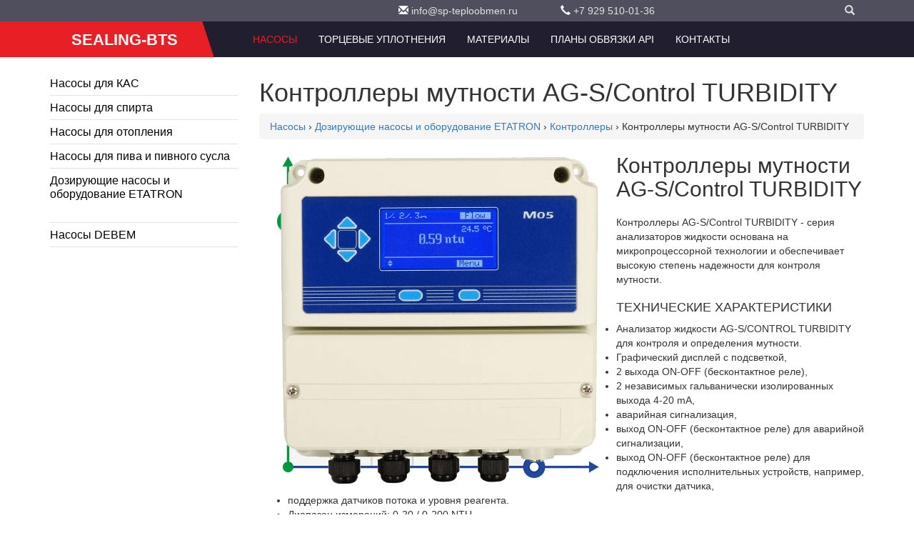

--- FILE ---
content_type: text/html
request_url: https://www.sealing-bts.ru/pumps/dosing_pumps/controllers/controllers_turbidity/
body_size: 10796
content:
<!DOCTYPE html>
<html lang="ru">
<head>
<meta charset=utf-8 />
<meta http-equiv="X-UA-Compatible" content="IE=edge" />
<meta name="viewport" content="width=device-width, initial-scale=1" />
<title>Контроллеры мутности AG-S/Control TURBIDITY | Насосы</title>
<meta http-equiv="Last-Modified" content="Wed, 11 Mar 2020 11:25:01  GMT" />
<meta name="robots" content="index,follow" />
<meta name="revisit-after" content="7 days" />
<meta name="document-state" content="dynamic" />
<meta name="description" content="Насосы⭐продленная гарантия " />
<meta name="keywords" content="" />
<link rel="alternate" href="https://www.sealing-bts.ru/pumps/dosing_pumps/controllers/controllers_turbidity/" hreflang="ru" />
<link rel="canonical" href="https://www.sealing-bts.ru/pumps/dosing_pumps/controllers/controllers_turbidity/" />
<link rel="icon" href="/img/favicon.png" type="image/x-icon" />
			<link rel="shortcut icon" href="/img/favicon.png" type="image/x-icon" />
<link href="/css/bootstrap.min.css" rel="stylesheet" />
<link rel="stylesheet" href="/css/style.css" type="text/css" media="screen" charset="utf-8" />
<link rel="stylesheet" href="/css/slider.css" type="text/css" media="screen" charset="utf-8" />
<link rel="stylesheet" href="/css/ekko-lightbox.min.css" type="text/css" media="screen" charset="utf-8">
<link rel="stylesheet" href="https://use.fontawesome.com/releases/v5.3.1/css/all.css" integrity="sha384-mzrmE5qonljUremFsqc01SB46JvROS7bZs3IO2EmfFsd15uHvIt+Y8vEf7N7fWAU" crossorigin="anonymous"><!--[if lt IE 9]>
<script src="http://html5shiv.googlecode.com/svn/trunk/html5.js"></script>
<![endif]--><body>
<div class="wrapper">
<header>
<div class="container">
	<div class="row">
		<div class="col-sm-offset-5" role="toolbar">
		<div><div class="col-sm-4"><em class="glyphicon glyphicon-envelope"></em> <a
        href="mailto:info@sp-teploobmen.ru">info@sp-teploobmen.ru</a></div>
<div class="col-sm-4">
    <div class="dropdown"><em class="glyphicon glyphicon-earphone"></em> <a id="dLabel" href="callto:7 929 510-01-36"
            data-toggle="dropdown">+7 929 510-01-36</a>        
    </div>
</div>
</div>			
		<div class="col-sm-3">
			<div class="dropdown">				<ul class="dropdown-menu dropdown-menu-right" aria-labelledby="mLabel">
									</ul>
			</div>
		</div>
        <div class="col-sm-1">
            <div class="dropdown"><a id="sLabel" href="#" data-toggle="dropdown" aria-expanded="true"><i class="glyphicon glyphicon-search"></i></a>
				<ul class="dropdown-menu dropdown-menu-right" aria-labelledby="sLabel">
                    <li><form action="/search/" method="GET">
                            <input name="ie" value="utf-8" type="hidden">
                            <input name="oe" value="utf-8" type="hidden">	
                            <div id="search" class="search">	
                                <input name="q" type="text" placeholder="">
                                <button type="submit" class="button-search"></button>
                            </div> 
                        </form></li>
				</ul>
			</div>
		</div>	
		</div>
	</div>	
</div>
<div class="navbar-inverse sticker">    
<div class="container">	
  <div class="col-xs-12">
    <!-- Brand and toggle get grouped for better mobile display -->
    <div class="navbar-header">
        <a class="navbar-brand logo-bg" href="/"><span class="logo01">SEALING-BTS</span></a>    </div>
   
    <!-- Collect the nav links, forms, and other content for toggling -->
    <div class="collapse navbar-collapse" id="bs-example-navbar-collapse-1">     

<nav class='main-menu menu-right float-right'><ul>

<li class="active">
<a href="/pumps/" >Насосы</a>
	<ul  class="mega-menu" role="menu" >
	<li >
	<a href="/pumps/KAC/" >Насосы для КAС</a>
		<ul  role="menu" >
		<li >
		<a href="/pumps/KAC/gtp/" >Центробежные насосы GTP с нержавеющей стали</a>
		<li >
		<a href="/pumps/KAC/dwo/" >Насосы c открытым рабочим колесом DWO</a>
		<li >
		<a href="/pumps/KAC/gza-pumps/" >Насосы GZA</a>
		</ul>
	<li >
	<a href="/pumps/spirt/" >Насосы для спирта</a>
		<ul  role="menu" >
		<li >
		<a href="/pumps/spirt/cdlf/" >Насосы многоступенчатые CDLF (взрывозащищенные)</a>
		<li >
		<a href="/pumps/spirt/ihg/" >Насос центробежный из нержавеющей стали IHG 65-160 Ex (взырвозащищенный)</a>
		</ul>
	<li >
	<a href="/pumps/otoplenie/" >Насосы для отопления</a>
		<ul  role="menu" >
		<li >
		<a href="/pumps/otoplenie/jl/" >Насос центробежный JL</a>
		</ul>
	<li >
	<a href="/pumps/beer/" >Насосы для пива и пивного сусла</a>
		<ul  role="menu" >
		<li >
		<a href="/pumps/beer/gtp/" >Центробежные насосы GTP с нержавеющей стали</a>
		<li >
		<a href="/pumps/beer/dwo/" >Насосы c открытым рабочим колесом DWO</a>
		</ul>
	<li >
	<a href="/pumps/dosing_pumps/" >Дозирующие насосы и оборудование ETATRON</a>
		<ul  class="mega-menu" role="menu" >
		<li >
		<a href="/pumps/dosing_pumps/metering_pumps/" > Насосы-дозаторы</a>
			<ul  class="mega-menu" role="menu" >
			<li >
			<a href="/pumps/dosing_pumps/metering_pumps/metering_pumps_PKX/" >Насос дозатор реагентов PKX</a>
				<ul  class="mega-menu" role="menu" >
				<li >
				<a href="/pumps/dosing_pumps/metering_pumps/metering_pumps_PKX/metering_pumps_PKX_MA-AL/" >Мембранный насос дозатор PKX MA/AL</a>
				<li >
				<a href="/pumps/dosing_pumps/metering_pumps/metering_pumps_PKX/metering_pumps_PKX_MA-A/" >Аналоговый мембранный насос PKX MA/A</a>
				<li >
				<a href="/pumps/dosing_pumps/metering_pumps/metering_pumps_PKX/metering_pumps_PKX_FT-A/" >Дозирующий насос PKX FT/A работающий от расходомера</a>
				</ul>
			<li >
			<a href="/pumps/dosing_pumps/metering_pumps/metering_pumps_BT/" >Электромагнитные дозирующие насосы BT</a>
				<ul  class="mega-menu" role="menu" >
				<li >
				<a href="/pumps/dosing_pumps/metering_pumps/metering_pumps_BT/metering_pumps_BT_рН/" >Насос дозатор BT PH-RX-CL/M для контроля уровня рН / ОВП / хлора</a>
				<li >
				<a href="/pumps/dosing_pumps/metering_pumps/metering_pumps_BT/metering_pumps_BT_VFT/" >Пропорциональный насос BT VFT, работающий от расходомера</a>
				<li >
				<a href="/pumps/dosing_pumps/metering_pumps/metering_pumps_BT/metering_pumps_BT_MA-M/" > Дозирующий насос BT MA/M</a>
				<li >
				<a href="/pumps/dosing_pumps/metering_pumps/metering_pumps_BT/metering_pumps_BT_MA-AD/" >Электромагнитный дозирующий насос BT MA/AD</a>
				<li >
				<a href="/pumps/dosing_pumps/metering_pumps/metering_pumps_BT/metering_pumps_BT_MF/" > Цифровой насос дозатор BT MF</a>
				</ul>
			<li >
			<a href="/pumps/dosing_pumps/metering_pumps/metering_pumps_DLXB/" >Мембранные соленоидные насосы DLXB</a>
				<ul  class="mega-menu" role="menu" >
				<li >
				<a href="/pumps/dosing_pumps/metering_pumps/metering_pumps_DLXB/metering_pumps_DLXB_PH-RX-MBB/" >Соленоидные насосы DLXB PH-RX/MBB с контроллером рН / Rx</a>
				<li >
				<a href="/pumps/dosing_pumps/metering_pumps/metering_pumps_DLXB/metering_pumps_DLXB_VFT-MBB/" >Дозатор DLXB VFT/MBB от внешнего импульсного сигнала расходомера</a>
				<li >
				<a href="/pumps/dosing_pumps/metering_pumps/metering_pumps_DLXB/metering_pumps_DLXB_MF-M/" >Цифровые насосы DLXB MF/M от сигнала 4-20 mA</a>
				<li >
				<a href="/pumps/dosing_pumps/metering_pumps/metering_pumps_DLXB/metering_pumps_DLXB_MA-MB/" >Цифровой насос дозатор DLXB MA/MB</a>
				<li >
				<a href="/pumps/dosing_pumps/metering_pumps/metering_pumps_DLXB/metering_pumps_DLXB_MA-AD/" >Соленоидный насос DLXB MA/AD</a>
				<li >
				<a href="/pumps/dosing_pumps/metering_pumps/metering_pumps_DLXB/metering_pumps_DLXB_PH-RX-CL-M/" >Дозировочный насос DLXB PH-RX-CL/M с встроенным контроллером рН / Rx / CL</a>
				</ul>
			<li >
			<a href="/pumps/dosing_pumps/metering_pumps/metering_pumps_DLX/" > Дозирующие насосы DLX</a>
				<ul  class="mega-menu" role="menu" >
				<li >
				<a href="/pumps/dosing_pumps/metering_pumps/metering_pumps_DLX/metering_pumps_DLX_PH-RX-CL-M/" >Дозирующий насос DLX PH-RX-CL/M</a>
				<li >
				<a href="/pumps/dosing_pumps/metering_pumps/metering_pumps_DLX/metering_pumps_DLX_PH-RX-MBB/" >Насос-дозатор DLX PH-RX/MBB</a>
				<li >
				<a href="/pumps/dosing_pumps/metering_pumps/metering_pumps_DLX/metering_pumps_DLX_VFT-MBB/" >Насос DLX VFT/MBB дозирования от расходомера</a>
				<li >
				<a href="/pumps/dosing_pumps/metering_pumps/metering_pumps_DLX/metering_pumps_DLX_MF-M/" >Многофункциональный цифровой насос DLX MF/M</a>
				<li >
				<a href="/pumps/dosing_pumps/metering_pumps/metering_pumps_DLX/metering_pumps_DLX_MA-MB/" > Дозирующий насос DLX MA/MB</a>
				<li >
				<a href="/pumps/dosing_pumps/metering_pumps/metering_pumps_DLX/metering_pumps_DLX_MA-AD/" >Соленоидный аналоговый насос DLX MA/AD</a>
				<li >
				<a href="/pumps/dosing_pumps/metering_pumps/metering_pumps_DLX/metering_pumps_DLX_12V-24V/" >Насос дозирующий DLX с электропотреблением 12V / 24V</a>
				</ul>
			<li >
			<a href="/pumps/dosing_pumps/metering_pumps/metering_pumps_eONE/" >Соленоидные дозирующие насосы eONE</a>
				<ul  class="mega-menu" role="menu" >
				<li >
				<a href="/pumps/dosing_pumps/metering_pumps/metering_pumps_eONE/metering_pumps_eONE_PLUS/" >Многофункциональный насос-дозатор eONE PLUS</a>
				<li >
				<a href="/pumps/dosing_pumps/metering_pumps/metering_pumps_eONE/metering_pumps_eONE_MF/" >Насос-дозатор eONE MF пропорционального дозирования</a>
				<li >
				<a href="/pumps/dosing_pumps/metering_pumps/metering_pumps_eONE/metering_pumps_eONE_MA/" >Мембранный дозирующий насос eONE MA</a>
				<li >
				<a href="/pumps/dosing_pumps/metering_pumps/metering_pumps_eONE/metering_pumps_eONE_BASIC/" >Дозирующий насос eONE BASIC с ручным управлением</a>
				</ul>
			<li >
			<a href="/pumps/dosing_pumps/metering_pumps/metering_pumps_eTWIN/" >Двойные насосы дозаторы eTWIN</a>
				<ul  class="mega-menu" role="menu" >
				<li >
				<a href="/pumps/dosing_pumps/metering_pumps/metering_pumps_eTWIN/metering_pumps_eTWIN_PH-RX/" > Двойной дозатор eTWIN PH-RX</a>
				<li >
				<a href="/pumps/dosing_pumps/metering_pumps/metering_pumps_eTWIN/metering_pumps_eTWIN_PH-CL/" > Насос двойной eTWIN PH-CL</a>
				</ul>
			</ul>
		<li >
		<a href="/pumps/dosing_pumps/peristaltic_pumps/" >Насосы перистальтические</a>
			<ul  class="mega-menu" role="menu" >
			<li >
			<a href="/pumps/dosing_pumps/peristaltic_pumps/peristaltic_pumps_laundry_control_system/" >Дозирующая система для прачечных и химчисток LAUNDRY CONTROL SYSTEM</a>
			<li >
			<a href="/pumps/dosing_pumps/peristaltic_pumps/peristaltic_pumps_bioclean/" >Перистальтические насосы с таймером BioClean Control</a>
			<li >
			<a href="/pumps/dosing_pumps/peristaltic_pumps/peristaltic_pumps_B/" > Перистальтические насосы B</a>
			<li >
			<a href="/pumps/dosing_pumps/peristaltic_pumps/peristaltic_pumps_B-FCD/" >Перистальтический насос B-FCD с датчиком электропроводности</a>
			<li >
			<a href="/pumps/dosing_pumps/peristaltic_pumps/peristaltic_pumps_BH3-V/" >Перистальтические насосы BH3-V</a>
			<li >
			<a href="/pumps/dosing_pumps/peristaltic_pumps/peristaltic_pumps_ePOOL/" >Перистальтические дозирующие насосы ePOOL</a>
				<ul  class="mega-menu" role="menu" >
				<li >
				<a href="/pumps/dosing_pumps/peristaltic_pumps/peristaltic_pumps_ePOOL/peristaltic_pumps_ePOOL_RX/" >Перистальтический насос-дозатор ePOOL RX</a>
				<li >
				<a href="/pumps/dosing_pumps/peristaltic_pumps/peristaltic_pumps_ePOOL/peristaltic_pumps_ePOOL_PH/" >Перистальтический насос-дозатор ePOOL PH</a>
				</ul>
			<li >
			<a href="/pumps/dosing_pumps/peristaltic_pumps/peristaltic_pumps_F_F-T/" >Перистальтические шланговые насосы F / F-T</a>
			</ul>
		<li >
		<a href="/pumps/dosing_pumps/plunger_pumps/" >Насосы плунжерные </a>
			<ul  class="mega-menu" role="menu" >
			<li >
			<a href="/pumps/dosing_pumps/plunger_pumps/plunger_pumps_P/" > Плунжерный насос P</a>
				<ul  class="mega-menu" role="menu" >
				<li >
				<a href="/pumps/dosing_pumps/plunger_pumps/plunger_pumps_P/plunger_pumps_P-BA/" > Плунжерный насос серии P-BA</a>
				<li >
				<a href="/pumps/dosing_pumps/plunger_pumps/plunger_pumps_P/plunger_pumps_P-AA/" > Плунжерный насос серии P-AA</a>
				</ul>
			<li >
			<a href="/pumps/dosing_pumps/plunger_pumps/plunger_pumps_ST-P/" > Плунжерные насосы ST-P</a>
				<ul  class="mega-menu" role="menu" >
				<li >
				<a href="/pumps/dosing_pumps/plunger_pumps/plunger_pumps_ST-P/plunger_pumps_ST-P_AA/" > Поршневой насос ST-P AA</a>
				<li >
				<a href="/pumps/dosing_pumps/plunger_pumps/plunger_pumps_ST-P/plunger_pumps_ST-P_BA/" > Насос поршневой ST-P BA</a>
				</ul>
			</ul>
		<li >
		<a href="/pumps/dosing_pumps/diaphragm_motor_pumps/" >Насосы мембранные моторные </a>
			<ul  class="mega-menu" role="menu" >
			<li >
			<a href="/pumps/dosing_pumps/diaphragm_motor_pumps/diaphragm_motor_pumps_ST-D/" >Насосы мембранные моторные ST-D</a>
			<li >
			<a href="/pumps/dosing_pumps/diaphragm_motor_pumps/diaphragm_motor_pumps_D/" >Насосы мембранные моторные D</a>
			</ul>
		<li >
		<a href="/pumps/dosing_pumps/controllers/" >Контроллеры</a>
			<ul  class="mega-menu" role="menu" >
			<li >
			<a href="/pumps/dosing_pumps/controllers/controllers_econtrol/" >Анализаторы жидкостей eCONTROL</a>
				<ul  class="mega-menu" role="menu" >
				<li >
				<a href="/pumps/dosing_pumps/controllers/controllers_econtrol/controllers_econtrol2/" >Контроллер eCONTROL 2 уровня рН / RedOx / Хлора / PPM</a>
				<li >
				<a href="/pumps/dosing_pumps/controllers/controllers_econtrol/controllers_econtrol1/" >Контроллер eCONTROL 1 уровня рН / RedOx / Хлора / PPM</a>
				</ul>
			<li >
			<a href="/pumps/dosing_pumps/controllers/controllers_eselect/" >Высокоточные анализаторы жидкости eSELECT и AG-SELECT</a>
				<ul  class="mega-menu" role="menu" >
				<li >
				<a href="/pumps/dosing_pumps/controllers/controllers_eselect/controllers_eselect_b1/" >Анализатор жидкости рН или RedOx (ОВП) или CL (ppm) AG-SELECT B1</a>
				<li >
				<a href="/pumps/dosing_pumps/controllers/controllers_eselect/controllers_eselect_b2/" >Анализатор жидкости рН / RedOx (ОВП) / CL (ppm) eSELECT B2</a>
				<li >
				<a href="/pumps/dosing_pumps/controllers/controllers_eselect/controllers_eselect_b3/" >Электронный анализатор воды eSELECT B3 уровня рН / Rx / CL</a>
				<li >
				<a href="/pumps/dosing_pumps/controllers/controllers_eselect/controllers_eselect_b4/" >Контроллер уровня рН / RedOx / хлора CL eSELECT B4</a>
				<li >
				<a href="/pumps/dosing_pumps/controllers/controllers_eselect/controllers_eselect_m1/" >Контроллер уровня электропроводности eSELECT-M 1 CD</a>
				</ul>
			<li >
			<a href="/pumps/dosing_pumps/controllers/controllers_din/" >Параметрические контроллеры с креплением на DIN рейку</a>
				<ul  class="mega-menu" role="menu" >
				<li >
				<a href="/pumps/dosing_pumps/controllers/controllers_din/controllers_din_eselect/" >Щитовой контроллер eSELECT-SR уровня pH, Rx, хлора CL, проводимости CD</a>
				<li >
				<a href="/pumps/dosing_pumps/controllers/controllers_din/controllers_din_econtrol/" >Контроллер eControl DIN уровня рН / ОВП / CL на DIN рейку</a>
				</ul>
			<li >
			<a href="/pumps/dosing_pumps/controllers/controllers_oxygen/" >Контроллер растворенного кислорода AG-S/Control OXYGEN</a>
			<li >
			<a href="/pumps/dosing_pumps/controllers/controllers_turbidity/" >Контроллеры мутности AG-S/Control TURBIDITY</a>
			<li >
			<a href="/pumps/dosing_pumps/controllers/controllers_ephoton/" >Фотометрические анализаторы ePHOTON</a>
			</ul>
		<li >
		<a href="/pumps/dosing_pumps/dosing_systems_for_cleaning/" >Системы дозирования для гигиены и клининга</a>
		<li >
		<a href="/pumps/dosing_pumps/mixers/" >Миксеры, ручные миксеры, мешалки</a>
			<ul  class="mega-menu" role="menu" >
			<li >
			<a href="/pumps/dosing_pumps/mixers/hand_mixer/" >Ручной миксер</a>
			<li >
			<a href="/pumps/dosing_pumps/mixers/slow_speed_mixer/" >Низкооборотные мешалки AGR-V</a>
			<li >
			<a href="/pumps/dosing_pumps/mixers/high_speed_mixers/" >Высокооборотные миксеры AGV</a>
			<li >
			<a href="/pumps/dosing_pumps/mixers/high_speed_mixers_af/" >Высокооборотные миксеры AF</a>
			</ul>
		<li >
		<a href="/pumps/dosing_pumps/pulse_flow_meters/" >Импульсные расходомеры</a>
			<ul  class="mega-menu" role="menu" >
			<li >
			<a href="/pumps/dosing_pumps/pulse_flow_meters/pulse_flange_flow_meters/" >Импульсные фланцевые расходомеры</a>
			<li >
			<a href="/pumps/dosing_pumps/pulse_flow_meters/pulse_threaded_flow_meters/" >Импульсные резьбовые расходомеры</a>
			</ul>
		<li >
		<a href="/pumps/dosing_pumps/tanks/" >Резервуары, емкости</a>
			<ul  class="mega-menu" role="menu" >
			<li >
			<a href="/pumps/dosing_pumps/tanks/protective_tanks/" >Защитные резервуары</a>
			<li >
			<a href="/pumps/dosing_pumps/tanks/tank/" >Резервуары</a>
			<li >
			<a href="/pumps/dosing_pumps/tanks/calipers/" >Суппорта</a>
			</ul>
		<li >
		<a href="/pumps/dosing_pumps/control_and_dosing_systems/" >Системы контроля и дозирования </a>
			<ul  class="mega-menu" role="menu" >
			<li >
			<a href="/pumps/dosing_pumps/control_and_dosing_systems/dosing_and_control_systems/" >Системы управления дозированием и контроля  </a>
				<ul  class="mega-menu" role="menu" >
				<li >
				<a href="/pumps/dosing_pumps/control_and_dosing_systems/dosing_and_control_systems/dosing_and_control_systems_PH-RX-CL-F_CONTROL_PANEL/" >Система контроля и регулирования уровней PH, RX и свободного хлора PH-RX-CL-F CONTROL PANEL</a>
				<li >
				<a href="/pumps/dosing_pumps/control_and_dosing_systems/dosing_and_control_systems/dosing_and_control_systems_PH-CL-F/" >Система контроля и регулирования PH-CL-F CONTROL PANEL</a>
				<li >
				<a href="/pumps/dosing_pumps/control_and_dosing_systems/dosing_and_control_systems/dosing_and_control_systems_CL-F/" >Система регулирования и контроля уровня свободного хлора CL-F CONTROL PANEL</a>
				<li >
				<a href="/pumps/dosing_pumps/control_and_dosing_systems/dosing_and_control_systems/dosing_and_control_systems_PH-RX-F/" >Система регулирования и контроля PH-RX-F CONTROL PANEL</a>
				<li >
				<a href="/pumps/dosing_pumps/control_and_dosing_systems/dosing_and_control_systems/dosing_and_control_systems_PH-RX/" >Система регулирования и контроля PH-RX CONTROL PANEL</a>
				<li >
				<a href="/pumps/dosing_pumps/control_and_dosing_systems/dosing_and_control_systems/dosing_and_control_systems_CL-PH-RX-F/" >Система регулирования и контроля уровней PH, RX и остаточного хлора CL(A)-PH-RX-F CONTROL</a>
				</ul>
			<li >
			<a href="/pumps/dosing_pumps/control_and_dosing_systems/dosing_stations_for_swimming_pools_with_peristaltic_pumps/" >Станции дозации для плавательных бассейнов с перистальтическими насосами</a>
				<ul  class="mega-menu" role="menu" >
				<li >
				<a href="/pumps/dosing_pumps/control_and_dosing_systems/dosing_stations_for_swimming_pools_with_peristaltic_pumps/pool-etwin-phcl/" >Станция обработки воды - POOL eTWIN PH/CL (SCLO3 HYCHLOR)</a>
				<li >
				<a href="/pumps/dosing_pumps/control_and_dosing_systems/dosing_stations_for_swimming_pools_with_peristaltic_pumps/epool-rx/" >Станция дозации и контроля уровня Rx (ОВП, Redox) - ePOOL RX</a>
				<li >
				<a href="/pumps/dosing_pumps/control_and_dosing_systems/dosing_stations_for_swimming_pools_with_peristaltic_pumps/epool-ph/" >Станция дозации и контроля уровня рН - ePOOL PH</a>
				<li >
				<a href="/pumps/dosing_pumps/control_and_dosing_systems/dosing_stations_for_swimming_pools_with_peristaltic_pumps/pool-guard-micro-phrx/" >Станция дозирования химии для бассейна - POOL GUARD MICRO PH/RX</a>
				<li >
				<a href="/pumps/dosing_pumps/control_and_dosing_systems/dosing_stations_for_swimming_pools_with_peristaltic_pumps/bioclean_control/" >BIOCLEAN CONTROL</a>
				</ul>
			<li >
			<a href="/pumps/dosing_pumps/control_and_dosing_systems/pool_guard_mini/" >Станции дозирования и контроля уровня pH/Rx POOL GUARD MINI</a>
			<li >
			<a href="/pumps/dosing_pumps/control_and_dosing_systems/pool_guard/" >Системы дозирования для бассейнов POOL GUARD</a>
				<ul  class="mega-menu" role="menu" >
				<li >
				<a href="/pumps/dosing_pumps/control_and_dosing_systems/pool_guard/pool_guard_PH-RX-T_free-CL/" >Профессиональная система дозации и контроля POOL GUARD MAX PH/RX/T/CL free/CL total (SONDA CL)</a>
				<li >
				<a href="/pumps/dosing_pumps/control_and_dosing_systems/pool_guard/pool_guard_PH-CL/" >Система дезинфекции воды - POOL GUARD 3 PH/CL (SONDA CL)</a>
				<li >
				<a href="/pumps/dosing_pumps/control_and_dosing_systems/pool_guard/pool_guard_PH-CL_hychlor/" >Автоматические системы дезинфекции воды - POOL GUARD 3 PH/CL (SCLO3 HYCHLOR)</a>
				<li >
				<a href="/pumps/dosing_pumps/control_and_dosing_systems/pool_guard/pool_guard_PH-RX/" >Автоматическая станция контроля и дозирования PH и RX - POOL GUARD 1 PH/RX</a>
				<li >
				<a href="/pumps/dosing_pumps/control_and_dosing_systems/pool_guard/pool_guard_PH-RX-CL-T/" >Автоматическая станция для общественных бассейнов - POOL TOP GUARD PH/RX/CL/T</a>
				</ul>
			<li >
			<a href="/pumps/dosing_pumps/control_and_dosing_systems/eone_guard/" >Система дозирования и контроля уровней PH, Rx и хлора CL eONE GUARD</a>
			</ul>
		<li >
		<a href="/pumps/dosing_pumps/sensor_holders/" >Держатели датчиков</a>
			<ul  class="mega-menu" role="menu" >
			<li >
			<a href="/pumps/dosing_pumps/sensor_holders/sensor_holders_kits/" >KIT комплекты обвязки датчиков</a>
				<ul  class="mega-menu" role="menu" >
				<li >
				<a href="/pumps/dosing_pumps/sensor_holders/sensor_holders_kits/sensor_holders_kits_PH-RX/" >KIT комплект PH-RX</a>
				<li >
				<a href="/pumps/dosing_pumps/sensor_holders/sensor_holders_kits/sensor_holders_kits_PH-RX/" >KIT комплект PH-RX (FS)</a>
				<li >
				<a href="/pumps/dosing_pumps/sensor_holders/sensor_holders_kits/sensor_holders_kits_CL/" >KIT комплект CL (FS)</a>
				<li >
				<a href="/pumps/dosing_pumps/sensor_holders/sensor_holders_kits/sensor_holders_kits_PH-CL/" >KIT комплект PH-CL (FS)</a>
				<li >
				<a href="/pumps/dosing_pumps/sensor_holders/sensor_holders_kits/sensor_holders_kits_PH-RX-CL/" >KIT комплект PH-RX-CL (FS)</a>
				</ul>
			<li >
			<a href="/pumps/dosing_pumps/sensor_holders/sensor_holders_off-line/" >Держатели датчиков для монтажа в систему через байпас (OFF-LINE)</a>
				<ul  class="mega-menu" role="menu" >
				<li >
				<a href="/pumps/dosing_pumps/sensor_holders/sensor_holders_off-line/sensor_holders_off-line_PH-RX-FS/" >Держатель датчиков OFF-LINE PH-RX (FS)</a>
				<li >
				<a href="/pumps/dosing_pumps/sensor_holders/sensor_holders_off-line/sensor_holders_off-line_PH-RX/" >Держатель датчиков OFF-LINE PH-RX</a>
				<li >
				<a href="/pumps/dosing_pumps/sensor_holders/sensor_holders_off-line/sensor_holders_off-line_PH-CL/" >Держатель датчиков OFF-LINE PH-CL (FS)</a>
				<li >
				<a href="/pumps/dosing_pumps/sensor_holders/sensor_holders_off-line/sensor_holders_off-line_PH-RX-CL/" >Проточный держатель датчиков OFF-LINE PH-RX-CL (FS)</a>
				</ul>
			<li >
			<a href="/pumps/dosing_pumps/sensor_holders/sensor_holders_in-line/" >Держатели датчиков для монтажа в систему (IN-LINE)</a>
				<ul  class="mega-menu" role="menu" >
				<li >
				<a href="/pumps/dosing_pumps/sensor_holders/sensor_holders_in-line/sensor_holders_in-line_PP/" >Стандартный IN-LINE держатель PP 1/2</a>
				<li >
				<a href="/pumps/dosing_pumps/sensor_holders/sensor_holders_in-line/sensor_holders_in-line_PVC_protected/" >Защищенный IN-LINE держатель PVC 1/2</a>
				<li >
				<a href="/pumps/dosing_pumps/sensor_holders/sensor_holders_in-line/sensor_holders_in-line_AISI/" >Защищенный IN-LINE держатель н/ст AISI 304 1/2”</a>
				<li >
				<a href="/pumps/dosing_pumps/sensor_holders/sensor_holders_in-line/sensor_holders_in-line_PVC_submersible/" >Защищенный погружной держатель PVC 1/2</a>
				</ul>
			<li >
			<a href="/pumps/dosing_pumps/sensor_holders/sensor_holders_accessories/" >Аксессуары и запасные части для держателей датчиков</a>
				<ul  class="mega-menu" role="menu" >
				<li >
				<a href="/pumps/dosing_pumps/sensor_holders/sensor_holders_accessories/valve_holder/" >Держатель датчика/клапана зажимной</a>
				<li >
				<a href="/pumps/dosing_pumps/sensor_holders/sensor_holders_accessories/transitional_nipple/" >Переходной ниппель ПВХ 1/2</a>
				<li >
				<a href="/pumps/dosing_pumps/sensor_holders/sensor_holders_accessories/flow_sensor/" >Датчик потока</a>
				<li >
				<a href="/pumps/dosing_pumps/sensor_holders/sensor_holders_accessories/inline_filter_with_strainer_cartridge/" >Проточный фильтр с сетчатым картриджем</a>
				</ul>
			</ul>
		<li >
		<a href="/pumps/dosing_pumps/sensors_and_electrodes/" > Датчики и электроды</a>
			<ul  class="mega-menu" role="menu" >
			<li >
			<a href="/pumps/dosing_pumps/sensors_and_electrodes/sensors_and_electrodes_ph/" > Датчики / электроды рН</a>
				<ul  class="mega-menu" role="menu" >
				<li >
				<a href="/pumps/dosing_pumps/sensors_and_electrodes/sensors_and_electrodes_ph/sensors_and_electrodes_ph_cables/" >Соединительные кабели для датчиков pH</a>
				<li >
				<a href="/pumps/dosing_pumps/sensors_and_electrodes/sensors_and_electrodes_ph/sensors_and_electrodes_ph_without_cable_glass/" >Датчик уровня PH без кабеля, стекло</a>
				<li >
				<a href="/pumps/dosing_pumps/sensors_and_electrodes/sensors_and_electrodes_ph/sensors_and_electrodes_ph_with_cable_glass/" >Электрод уровня рН с кабелем, стекло</a>
				<li >
				<a href="/pumps/dosing_pumps/sensors_and_electrodes/sensors_and_electrodes_ph/sensors_and_electrodes_ph_with_cable_plastic/" >Датчик уровня PH с кабелем, пластик</a>
				<li >
				<a href="/pumps/dosing_pumps/sensors_and_electrodes/sensors_and_electrodes_ph/sensors_and_electrodes_ph_solutions/" >Буферные pH растворы для калибровки</a>
				</ul>
			<li >
			<a href="/pumps/dosing_pumps/sensors_and_electrodes/sensors_and_electrodes_rx/" >Датчики / электроды уровня Rx (RedOx, ОВП)</a>
				<ul  class="mega-menu" role="menu" >
				<li >
				<a href="/pumps/dosing_pumps/sensors_and_electrodes/sensors_and_electrodes_rx/sensors_and_electrodes_rx_solutions/" >Буферные Rx растворы для калибровки</a>
				<li >
				<a href="/pumps/dosing_pumps/sensors_and_electrodes/sensors_and_electrodes_rx/sensors_and_electrodes_rx_cables/" >Соединительные кабели для датчиков Rx</a>
				<li >
				<a href="/pumps/dosing_pumps/sensors_and_electrodes/sensors_and_electrodes_rx/sensors_and_electrodes_rx_without_cable_glass/" >Датчик уровня Rx без кабеля, стекло</a>
				<li >
				<a href="/pumps/dosing_pumps/sensors_and_electrodes/sensors_and_electrodes_rx/sensors_and_electrodes_rx_with_cable_glass/" >Электрод уровня Rx (ОВП) с кабелем, стекло</a>
				<li >
				<a href="/pumps/dosing_pumps/sensors_and_electrodes/sensors_and_electrodes_rx/sensors_and_electrodes_rx_with_cable_plastic/" >Датчик уровня Rx с кабелем, пластик</a>
				</ul>
			<li >
			<a href="/pumps/dosing_pumps/sensors_and_electrodes/sensors_and_electrodes_cl/" > Датчики хлора CL</a>
				<ul  class="mega-menu" role="menu" >
				<li >
				<a href="/pumps/dosing_pumps/sensors_and_electrodes/sensors_and_electrodes_cl/sensors_and_electrodes_cl_holder/" >Амперометрический держатель с датчиком хлора SCLO 3 HYCHLOR</a>
				<li >
				<a href="/pumps/dosing_pumps/sensors_and_electrodes/sensors_and_electrodes_cl/sensors_and_electrodes_cl_sclo_sen/" >Датчик хлора SCLO 3 HYCHLOR без корпуса</a>
				<li >
				<a href="/pumps/dosing_pumps/sensors_and_electrodes/sensors_and_electrodes_cl/sensors_and_electrodes_cl_fic-foc/" >Датчики свободного хлора FIC/FOC</a>
				<li >
				<a href="/pumps/dosing_pumps/sensors_and_electrodes/sensors_and_electrodes_cl/sensors_and_electrodes_cl_tc/" >Датчики общего хлора TC</a>
				<li >
				<a href="/pumps/dosing_pumps/sensors_and_electrodes/sensors_and_electrodes_cl/sensors_and_electrodes_cl_fic/" >Датчики свободного хлора FIC</a>
				<li >
				<a href="/pumps/dosing_pumps/sensors_and_electrodes/sensors_and_electrodes_cl/sensors_and_electrodes_cl_fic-pw/" >Датчики свободного хлора FIC PW для питьевой воды</a>
				<li >
				<a href="/pumps/dosing_pumps/sensors_and_electrodes/sensors_and_electrodes_cl/sensors_and_electrodes_cl_pyrex/" >Комплект шариков PYREX для датчика хлора SCLO3 HYCHLOR</a>
				<li >
				<a href="/pumps/dosing_pumps/sensors_and_electrodes/sensors_and_electrodes_cl/sensors_and_electrodes_cl_membranes/" >Запасные мембраны для датчиков хлора</a>
				<li >
				<a href="/pumps/dosing_pumps/sensors_and_electrodes/sensors_and_electrodes_cl/sensors_and_electrodes_cl_sonda/" >Соединительные кабели для датчиков хлора SONDA CL, с BNC разъемом</a>
				<li >
				<a href="/pumps/dosing_pumps/sensors_and_electrodes/sensors_and_electrodes_cl/sensors_and_electrodes_cl_sclo/" >Кабель с адаптером сигнала для датчика хлора SCLO 3 HYCHLOR, с BNC разъемом</a>
				<li >
				<a href="/pumps/dosing_pumps/sensors_and_electrodes/sensors_and_electrodes_cl/sensors_and_electrodes_cl_electrolyte/" >Электролиты для датчика хлора</a>
				</ul>
			<li >
			<a href="/pumps/dosing_pumps/sensors_and_electrodes/sensors_and_electrodes_cd/" >Датчики электропроводности CD</a>
				<ul  class="mega-menu" role="menu" >
				<li >
				<a href="/pumps/dosing_pumps/sensors_and_electrodes/sensors_and_electrodes_cd/sensors_and_electrodes_cd_pvc/" >Датчик электропроводности CD, PVC (ПВХ)</a>
				<li >
				<a href="/pumps/dosing_pumps/sensors_and_electrodes/sensors_and_electrodes_cd/sensors_and_electrodes_cd_ptfe/" >Датчик проводимости CD, PTFE GR</a>
				<li >
				<a href="/pumps/dosing_pumps/sensors_and_electrodes/sensors_and_electrodes_cd/sensors_and_electrodes_cd_ss/" >Электрод проводимости CD, SS GR</a>
				</ul>
			<li >
			<a href="/pumps/dosing_pumps/sensors_and_electrodes/sensors_and_electrodes_pa/" >Датчики надуксусной кислоты PA</a>
				<ul  class="mega-menu" role="menu" >
				<li >
				<a href="/pumps/dosing_pumps/sensors_and_electrodes/sensors_and_electrodes_pa/sensors_and_electrodes_pa_sen/" >Датчик надуксусной кислоты PA</a>
				<li >
				<a href="/pumps/dosing_pumps/sensors_and_electrodes/sensors_and_electrodes_pa/sensors_and_electrodes_pa_sonda/" >Соединительные кабели для датчиков SONDA PA, с BNC разъемом</a>
				<li >
				<a href="/pumps/dosing_pumps/sensors_and_electrodes/sensors_and_electrodes_pa/sensors_and_electrodes_pa_membranes/" >Запасные мембраны для датчиков надуксусной кислоты</a>
				<li >
				<a href="/pumps/dosing_pumps/sensors_and_electrodes/sensors_and_electrodes_pa/sensors_and_electrodes_pa_electrolyte/" >Электролит для датчика PA</a>
				</ul>
			<li >
			<a href="/pumps/dosing_pumps/sensors_and_electrodes/sensors_and_electrodes_hp/" >Датчики пероксида водорода HP</a>
				<ul  class="mega-menu" role="menu" >
				<li >
				<a href="/pumps/dosing_pumps/sensors_and_electrodes/sensors_and_electrodes_hp/sensors_and_electrodes_hp_sen/" >Потенциостатичному датчик пероксида водорода HP</a>
				<li >
				<a href="/pumps/dosing_pumps/sensors_and_electrodes/sensors_and_electrodes_hp/sensors_and_electrodes_hp_membranes/" >Запасные мембраны для датчиков пероксида водорода</a>
				<li >
				<a href="/pumps/dosing_pumps/sensors_and_electrodes/sensors_and_electrodes_hp/sensors_and_electrodes_hp_electrolyte/" >Электролит для датчика HP</a>
				<li >
				<a href="/pumps/dosing_pumps/sensors_and_electrodes/sensors_and_electrodes_hp/sensors_and_electrodes_hp_sonda/" >Соединительные кабели для датчиков SONDA HP, с BNC разъемом</a>
				</ul>
			<li >
			<a href="/pumps/dosing_pumps/sensors_and_electrodes/sensors_and_electrodes_dcl/" > Датчики диоксида хлора DCL</a>
				<ul  class="mega-menu" role="menu" >
				<li >
				<a href="/pumps/dosing_pumps/sensors_and_electrodes/sensors_and_electrodes_dcl/sensors_and_electrodes_dcl_sen/" > Датчик диоксида хлора DCL</a>
				<li >
				<a href="/pumps/dosing_pumps/sensors_and_electrodes/sensors_and_electrodes_dcl/sensors_and_electrodes_dcl_membrane_probe/" >Мембранный зонд диоксида хлора DCL</a>
				<li >
				<a href="/pumps/dosing_pumps/sensors_and_electrodes/sensors_and_electrodes_dcl/sensors_and_electrodes_dcl_membranes/" >Запасные мембраны для датчиков диоксида хлора</a>
				<li >
				<a href="/pumps/dosing_pumps/sensors_and_electrodes/sensors_and_electrodes_dcl/sensors_and_electrodes_dcl_sonda/" >Соединительные кабели для датчиков SONDA DCL, с BNC разъемом</a>
				<li >
				<a href="/pumps/dosing_pumps/sensors_and_electrodes/sensors_and_electrodes_dcl/sensors_and_electrodes_dcl_electrolyte/" > Электролит для датчика DCL</a>
				</ul>
			<li >
			<a href="/pumps/dosing_pumps/sensors_and_electrodes/sensors_and_electrodes_pt/" > Датчики температуры PT100</a>
				<ul  class="mega-menu" role="menu" >
				<li >
				<a href="/pumps/dosing_pumps/sensors_and_electrodes/sensors_and_electrodes_pt/sensors_and_electrodes_pt_glass/" >Датчик температуры PT100 GLASS с кабелем 5 м.</a>
				<li >
				<a href="/pumps/dosing_pumps/sensors_and_electrodes/sensors_and_electrodes_pt/sensors_and_electrodes_pt_aisi/" >Датчик температуры PT100 AISI 316 с кабелем 5 м.</a>
				<li >
				<a href="/pumps/dosing_pumps/sensors_and_electrodes/sensors_and_electrodes_pt/sensors_and_electrodes_pt_pvh/" >Датчик температуры PT100 ПВХ с кабелем 5 м.</a>
				</ul>
			<li >
			<a href="/pumps/dosing_pumps/sensors_and_electrodes/sensors_and_electrodes_turbidity/" >Датчики мутности TURBIDITY</a>
			<li >
			<a href="/pumps/dosing_pumps/sensors_and_electrodes/sensors_and_electrodes_et-oxy/" >Датчики растворенного кислорода ET-OXY1</a>
			<li >
			<a href="/pumps/dosing_pumps/sensors_and_electrodes/sensors_and_electrodes_output/" >Датчики выходного потока</a>
				<ul  class="mega-menu" role="menu" >
				<li >
				<a href="/pumps/dosing_pumps/sensors_and_electrodes/sensors_and_electrodes_output/sensors_and_electrodes_output_pvdf/" >Датчик выходного потока жидкости PVDF-TFE/P</a>
				<li >
				<a href="/pumps/dosing_pumps/sensors_and_electrodes/sensors_and_electrodes_output/sensors_and_electrodes_output_pvc/" >Датчик выходного потока жидкости PVC для насосов 30-50-80 л/час</a>
				</ul>
			<li >
			<a href="/pumps/dosing_pumps/sensors_and_electrodes/sensors_and_electrodes_reagent/" >Датчики уровня реагента</a>
				<ul  class="mega-menu" role="menu" >
				<li >
				<a href="/pumps/dosing_pumps/sensors_and_electrodes/sensors_and_electrodes_reagent/sensors_and_electrodes_reagent_with_cable/" > Датчик уровня с кабелем 2 м</a>
				<li >
				<a href="/pumps/dosing_pumps/sensors_and_electrodes/sensors_and_electrodes_reagent/sensors_and_electrodes_reagent_eone/" >Датчик уровня с кабелем 2 м (eONE/eCONTROL)</a>
				<li >
				<a href="/pumps/dosing_pumps/sensors_and_electrodes/sensors_and_electrodes_reagent/sensors_and_electrodes_reagent_submersible/" >Датчик уровня погружной с кабелем 2 м</a>
				<li >
				<a href="/pumps/dosing_pumps/sensors_and_electrodes/sensors_and_electrodes_reagent/sensors_and_electrodes_reagent_submersible_eone/" >Датчик уровня погружной с кабелем 2 м (eONE/eCONTROL)</a>
				</ul>
			<li >
			<a href="/pumps/dosing_pumps/sensors_and_electrodes/sensors_and_electrodes_flow/" > Датчик потока</a>
			<li >
			<a href="/pumps/dosing_pumps/sensors_and_electrodes/sensors_and_electrodes_ozone/" > Датчики озона</a>
				<ul  class="mega-menu" role="menu" >
				<li >
				<a href="/pumps/dosing_pumps/sensors_and_electrodes/sensors_and_electrodes_ozone/sensors_and_electrodes_ozone_sen/" > Датчик для измерения озона</a>
				<li >
				<a href="/pumps/dosing_pumps/sensors_and_electrodes/sensors_and_electrodes_ozone/sensors_and_electrodes_ozone_spare/" >Запасные мембраны для датчиков озона</a>
				</ul>
			</ul>
		</ul>
	</ul>
<li >
<a href="/products/" >Торцевые уплотнения</a>
	<ul  class="mega-menu" role="menu" >
	<li >
	<a href="/products/seal/" >Торцевые уплотнения</a>
		<ul  class="default" role="menu" >
		<li >
		<a href="/products/seal/bsmg1/" >R-MG1</a>
		<li >
		<a href="/products/seal/r-mg1s20/" >R-MG1S20</a>
		<li >
		<a href="/products/seal/bsmg12/" >R-MG12</a>
		<li >
		<a href="/products/seal/tsmg13/" >R-MG13</a>
		<li >
		<a href="/products/seal/bs2100/" >R-2100</a>
		<li >
		<a href="/products/seal/bs155/" >R-BT-FN</a>
		<li >
		<a href="/products/seal/bt-fn-nu/" >R-BT-FN.NU</a>
		<li >
		<a href="/products/seal/bs301/" >R-BT-AR</a>
		<li >
		<a href="/products/seal/r-bt-rn/" >R-BT-RN</a>
		<li >
		<a href="/products/seal/bs21/" >R-21</a>
		<li >
		<a href="/products/seal/r-21uk/" >R-21UK</a>
		<li >
		<a href="/products/seal/r-31k_r-31u/" >R-31K / R-31U</a>
		<li >
		<a href="/products/seal/r-bt-rn3_nu/" >R-BT-RN3 / R-BT-RN3.NU</a>
		<li >
		<a href="/products/seal/bsbia/" >R-BIA</a>
		<li >
		<a href="/products/seal/bs560a/" >R-560A</a>
		<li >
		<a href="/products/seal/r-560c/" >R-560C</a>
		<li >
		<a href="/products/seal/bs560d/" >R-560D</a>
		<li >
		<a href="/products/seal/r-4702/" >R-4702</a>
		<li >
		<a href="/products/seal/r-202_r-208/" >R-202 / R-208</a>
		<li >
		<a href="/products/seal/zyz1/" >ZYZ1</a>
		<li >
		<a href="/products/seal/r-m2n/" >R-M2N</a>
		<li >
		<a href="/products/seal/bsm3n/" >R-M3N / G6, G9</a>
		<li >
		<a href="/products/seal/r-m3n-g4-g13/" >R-M3N / G4, G13</a>
		<li >
		<a href="/products/seal/bs502/" >R-502</a>
		<li >
		<a href="/products/seal/r-960/" >R-960</a>
		<li >
		<a href="/products/seal/r-102u/" >R-102U</a>
		<li >
		<a href="/products/seal/r-108u/" >R-108U</a>
		<li >
		<a href="/products/seal/r-120_p/" >R-120 / R-120P</a>
		<li >
		<a href="/products/seal/r-124/" >R-124</a>
		<li >
		<a href="/products/seal/r-125/" >R-125</a>
		<li >
		<a href="/products/seal/r-128_r-128p/" >R-128 / R-128P</a>
		<li >
		<a href="/products/seal/r-112/" >R-112</a>
		<li >
		<a href="/products/seal/r-113/" >R-113</a>
		<li >
		<a href="/products/seal/r-1527/" >R-1527</a>
		<li >
		<a href="/products/seal/r-jb103/" >R-JB103</a>
		<li >
		<a href="/products/seal/r-jb104/" >R-JB104</a>
		<li >
		<a href="/products/seal/bs156/" >R-156</a>
		<li >
		<a href="/products/seal/bse/" >R-6</a>
		<li >
		<a href="/products/seal/bs166/" >R-16</a>
		<li >
		<a href="/products/seal/bs_grundfos/" >R-CR</a>
		<li >
		<a href="/products/seal/bst1/" >R-T1 / R-FBC</a>
		<li >
		<a href="/products/seal/bst2/" >R-T2 / R-FBD</a>
		<li >
		<a href="/products/seal/bs58u_59u/" >R-58U / 59U</a>
		<li >
		<a href="/products/seal/r-58b_59b/" >R-58B / 59B</a>
		<li >
		<a href="/products/seal/r-109_r-8u/" >R-109 / R-8U</a>
		<li >
		<a href="/products/seal/r-109b_r-8b/" >R-109B / R-8B</a>
		<li >
		<a href="/products/seal/bsh/" >R-HJ92N</a>
		<li >
		<a href="/products/seal/r-h12n/" >R-H12N</a>
		<li >
		<a href="/products/seal/bswb2/" >R-WB2</a>
		<li >
		<a href="/products/seal/r-10t_r-10r/" >R-10T / R-10R</a>
		<li >
		<a href="/products/seal/bs100/" >R-MFL85N</a>
		<li >
		<a href="/products/seal/bs606/" >R-606</a>
		<li >
		<a href="/products/seal/bsm7n/" >R-M7N / M74N</a>
		<li >
		<a href="/products/seal/bsm74d/" >R-M74D</a>
		<li >
		<a href="/products/seal/ebara_22/" >R-3M</a>
		<li >
		<a href="/products/seal/ftk2/" >R-LPS</a>
		<li >
		<a href="/products/seal/r-xb/" >R-XB</a>
		<li >
		<a href="/products/seal/r-110/" >R-110</a>
		<li >
		<a href="/products/seal/r-101/" >R-101</a>
		<li >
		<a href="/products/seal/r-102/" >R-102</a>
		<li >
		<a href="/products/seal/r-103_r-103a/" >R-103 / R-103A</a>
		<li >
		<a href="/products/seal/r-104_r-104a/" >R-104 / R-104А</a>
		<li >
		<a href="/products/seal/r-108/" >R-108</a>
		<li >
		<a href="/products/seal/r-6a/" >R-6A</a>
		<li >
		<a href="/products/seal/r-6b/" >R-6B</a>
		<li >
		<a href="/products/seal/r-6sb_r-sb/" >R-6SB / R-SB</a>
		<li >
		<a href="/products/seal/r-6bg/" >R-6BG</a>
		<li >
		<a href="/products/seal/r-6c/" >R-6C</a>
		<li >
		<a href="/products/seal/r-6cf-16/" >R-6CF-16</a>
		<li >
		<a href="/products/seal/r-6ch-16/" >R-6CH-16</a>
		<li >
		<a href="/products/seal/r-6ck-16/" >R-6CK-16</a>
		<li >
		<a href="/products/seal/r-802/" >R-802</a>
		<li >
		<a href="/products/seal/r-152/" >R-152 (T/R)</a>
		<li >
		<a href="/products/seal/r-hg202/" >R-HG202</a>
		<li >
		<a href="/products/seal/r-hg204_r-hg204b/" >R-HG204 / R-HG204B</a>
		<li >
		<a href="/products/seal/r-hg212/" >R-HG212</a>
		<li >
		<a href="/products/seal/r-hrn/" >R-HRN</a>
		<li >
		<a href="/products/seal/r-tswe/" >R-TSWE</a>
		</ul>
	<li >
	<a href="/products/seal_palm/" >Уплотнения для мешалок, бункеров и конвейеров выдерживать биения вала</a>
	<li >
	<a href="/products/cartridge/" >Картриджные уплотнения</a>
		<ul  role="menu" >
		<li >
		<a href="/products/cartridge/TSDC-B02/" >TSDC-B02</a>
		</ul>
	<li >
	<a href="/products/po-marke-nasosa/" >Торцевое уплотнение для насоса</a>
		<ul  role="menu" >
		<li >
		<a href="/products/po-marke-nasosa/seal_wilo/" >Wilo</a>
		<li >
		<a href="/products/po-marke-nasosa/seal_abs/" >ABS</a>
		<li >
		<a href="/products/po-marke-nasosa/seal_alfa_laval/" >Alfa Laval</a>
		<li >
		<a href="/products/po-marke-nasosa/seal_allweiler/" >Allweiler</a>
		<li >
		<a href="/products/po-marke-nasosa/seal_apv/" >APV</a>
		<li >
		<a href="/products/po-marke-nasosa/seal_calpeda/" >Calpeda</a>
		<li >
		<a href="/products/po-marke-nasosa/seal_dab/" >DAB</a>
		<li >
		<a href="/products/po-marke-nasosa/seal_ebara/" >Ebara</a>
		<li >
		<a href="/products/po-marke-nasosa/seal_emu/" >EMU</a>
		<li >
		<a href="/products/po-marke-nasosa/seal_flygt/" >Flygt</a>
		<li >
		<a href="/products/po-marke-nasosa/seal_fristam/" >Fristam</a>
		<li >
		<a href="/products/po-marke-nasosa/seal_gea_tuchenhagen/" >GEA Tuchenhagen</a>
		<li >
		<a href="/products/po-marke-nasosa/seal_goetze/" >Goetze</a>
		<li >
		<a href="/products/po-marke-nasosa/seal_grundfos/" >Grundfos</a>
		<li >
		<a href="/products/po-marke-nasosa/seal_haigh/" >Haigh</a>
		<li >
		<a href="/products/po-marke-nasosa/seal_hidrostal/" >Hidrostal</a>
		<li >
		<a href="/products/po-marke-nasosa/seal_hilge/" >Hilge</a>
		<li >
		<a href="/products/po-marke-nasosa/seal_inbeat/" >Inbeat</a>
		<li >
		<a href="/products/po-marke-nasosa/seal_inox/" >INOX</a>
		<li >
		<a href="/products/po-marke-nasosa/seal_inoxpa/" >Inoxpa</a>
		<li >
		<a href="/products/po-marke-nasosa/seal_jabsco/" >Jabsco</a>
		<li >
		<a href="/products/po-marke-nasosa/seal_johnson/" >Johnson</a>
		<li >
		<a href="/products/po-marke-nasosa/seal_ksb/" >KSB</a>
		<li >
		<a href="/products/po-marke-nasosa/seal_lowara/" >Lowara</a>
		<li >
		<a href="/products/po-marke-nasosa/seal_mouvex/" >Mouvex</a>
		<li >
		<a href="/products/po-marke-nasosa/seal_nissin/" >Nissin</a>
		<li >
		<a href="/products/po-marke-nasosa/seal_pasco/" >Pasco</a>
		<li >
		<a href="/products/po-marke-nasosa/seal_pedrollo/" >Pedrollo</a>
		<li >
		<a href="/products/po-marke-nasosa/seal_pumpex/" >Pumpex</a>
		<li >
		<a href="/products/po-marke-nasosa/seal_robushi/" >Robushi</a>
		<li >
		<a href="/products/po-marke-nasosa/seal_salmson/" >Salmson</a>
		<li >
		<a href="/products/po-marke-nasosa/seal_sulzer/" >Sulzer</a>
		<li >
		<a href="/products/po-marke-nasosa/seal_tsurumi/" >Tsurumi</a>
		<li >
		<a href="/products/po-marke-nasosa/seal_waukesha/" >Waukesha</a>
		<li >
		<a href="/products/po-marke-nasosa/seal_wright_flow/" >Wright Flow</a>
		<li >
		<a href="/products/po-marke-nasosa/vulcan/" >Vulcan</a>
		</ul>
	<li >
	<a href="/products/seal_cinchseal/" >Торцевые уплотнения к насосам Сinchseal</a>
	<li >
	<a href="/products/seal_wilo/" >Торцевые уплотнения к насосам WILO</a>
	<li >
	<a href="/products/seal_grundfos/" >Торцевые уплотнения к насосам GRUNDFOS</a>
	<li >
	<a href="/products/seal_lowara/" >Торцевые уплотнения к насосам LOWARA</a>
	<li >
	<a href="/products/seal_dab/" >Торцевые уплотнения к насосам DAB</a>
	<li >
	<a href="/products/seal_ebara/" >Торцевые уплотнения к насосам EBARA</a>
	<li >
	<a href="/products/seal_calpeda/" >Торцевые уплотнения к насосам CALPEDA</a>
	<li >
	<a href="/products/seal_ksb/" >Торцевые уплотнения к насосам KSB</a>
	<li >
	<a href="/products/seal_kolmeks/" >Торцевые уплотнения к насосам KOLMEKS</a>
	<li >
	<a href="/products/seal_saer/" >Торцевые уплотнения к насосам SAER</a>
	<li >
	<a href="/products/seal_pedrollo/" >Торцевые уплотнения к насосам PEDROLLO</a>
	<li >
	<a href="/products/seal_packo/" >Торцевые уплотнения к насосам PACKO</a>
	<li >
	<a href="/products/seal_fristam/" >Торцевые уплотнения к насосам FRISTAM</a>
	<li >
	<a href="/products/seal_zenit/" >Торцевое уплотнение к насосу ZENIT</a>
	<li >
	<a href="/products/seal_speroni/" >Торцевые уплотнения к насосам SPERONI</a>
	</ul>
<li >
<a href="/materials/" >материалы</a>
	<ul  class="sub-menu" role="menu" >
	<li >
	<a href="/materials/nbr/" >Резина NBR - бутадиен-нитрильный каучук</a>
	<li >
	<a href="/materials/epdm/" >Резина EPDM - этиленпропиленовый каучук</a>
	<li >
	<a href="/materials/viton_fkm_fpm/" >Резина Viton</a>
	<li >
	<a href="/materials/carbon/" >Углеграфиты с пропитками Carbon</a>
	<li >
	<a href="/materials/ceramic/" >Керамика оксидная Ceramic</a>
	<li >
	<a href="/materials/sic/" >Карбид кремния SIC</a>
	</ul>
<li >
<a href="/plan_api/" >Планы обвязки API</a>
<li >
<a href="/contacts/" >Контакты</a></ul>
</nav>    </div><!-- /.navbar-collapse -->
    </div><!-- /.container-fluid -->  
    <div class="mobile-menu"></div>
	</div>
    </div>
</header>
	

</div>
<div class="container">
<div class="row">
  
  <!-- main box -->
<aside class="col-sm-3 sidebar-column"><nav class="nav">
<ul>

<li class="bg_mm">
<a href="/pumps/KAC/">Насосы для КAС</a>
<li class="bg_mm">
<a href="/pumps/spirt/">Насосы для спирта</a>
<li class="bg_mm">
<a href="/pumps/otoplenie/">Насосы для отопления</a>
<li class="bg_mm">
<a href="/pumps/beer/">Насосы для пива и пивного сусла</a>
<li class="bg_mm" class="mega-menu">
<a href="/pumps/dosing_pumps/">Дозирующие насосы и оборудование ETATRON</a>
	<ul >
	<li  class="mega-menu">
	<a href="/pumps/dosing_pumps/metering_pumps/"> Насосы-дозаторы</a>
	<li  class="mega-menu">
	<a href="/pumps/dosing_pumps/peristaltic_pumps/">Насосы перистальтические</a>
	<li  class="mega-menu">
	<a href="/pumps/dosing_pumps/plunger_pumps/">Насосы плунжерные </a>
	<li  class="mega-menu">
	<a href="/pumps/dosing_pumps/diaphragm_motor_pumps/">Насосы мембранные моторные </a>
	<li  class="mega-menu">
	<a href="/pumps/dosing_pumps/controllers/">Контроллеры</a>
		<ul >
		<li  class="mega-menu">
		<a href="/pumps/dosing_pumps/controllers/controllers_econtrol/">Анализаторы жидкостей eCONTROL</a>
		<li  class="mega-menu">
		<a href="/pumps/dosing_pumps/controllers/controllers_eselect/">Высокоточные анализаторы жидкости eSELECT и AG-SELECT</a>
		<li  class="mega-menu">
		<a href="/pumps/dosing_pumps/controllers/controllers_din/">Параметрические контроллеры с креплением на DIN рейку</a>
		<li  class="mega-menu">
		<a href="/pumps/dosing_pumps/controllers/controllers_oxygen/">Контроллер растворенного кислорода AG-S/Control OXYGEN</a>
		<li class="ml active" class="mega-menu">
		<a href="/pumps/dosing_pumps/controllers/controllers_turbidity/">Контроллеры мутности AG-S/Control TURBIDITY</a>
		<li  class="mega-menu">
		<a href="/pumps/dosing_pumps/controllers/controllers_ephoton/">Фотометрические анализаторы ePHOTON</a>
		</ul>
	<li  class="mega-menu">
	<a href="/pumps/dosing_pumps/dosing_systems_for_cleaning/">Системы дозирования для гигиены и клининга</a>
	<li  class="mega-menu">
	<a href="/pumps/dosing_pumps/mixers/">Миксеры, ручные миксеры, мешалки</a>
	<li  class="mega-menu">
	<a href="/pumps/dosing_pumps/pulse_flow_meters/">Импульсные расходомеры</a>
	<li  class="mega-menu">
	<a href="/pumps/dosing_pumps/tanks/">Резервуары, емкости</a>
	<li  class="mega-menu">
	<a href="/pumps/dosing_pumps/control_and_dosing_systems/">Системы контроля и дозирования </a>
	<li  class="mega-menu">
	<a href="/pumps/dosing_pumps/sensor_holders/">Держатели датчиков</a>
	<li  class="mega-menu">
	<a href="/pumps/dosing_pumps/sensors_and_electrodes/"> Датчики и электроды</a>
	</ul>
<li class="bg_mm" class="mega-menu">
<a href="/pumps/pumps_debem/">Насосы DEBEM</a></ul>
</nav>
</aside><section class="col-sm-9"><!-- start content box -->
<div id="content">
<h1>Контроллеры мутности AG-S/Control TURBIDITY</h1><ol class="breadcrumb"><a href="/pumps/">Насосы</a> &rsaquo; <a href="/pumps/dosing_pumps/">Дозирующие насосы и оборудование ETATRON</a> &rsaquo; <a href="/pumps/dosing_pumps/controllers/">Контроллеры</a> &rsaquo; Контроллеры мутности AG-S/Control TURBIDITY </ol><p><img style="float: left;" src="/photo/k1.jpg" alt="" /></p>
<h2>Контроллеры мутности AG-S/Control TURBIDITY</h2>
<p><span>Контроллеры AG-S/Control&nbsp;</span><span>TURBIDITY&nbsp;</span>- серия анализаторов жидкости основана на микропроцессорной технологии и обеспечивает высокую степень надежности для контроля мутности.</p>
<h4>ТЕХНИЧЕСКИЕ ХАРАКТЕРИСТИКИ</h4>
<ul>
<li>Анализатор жидкости AG-S/CONTROL TURBIDITY для контроля и определения мутности.</li>
<li>Графический дисплей с подсветкой,</li>
<li>2 выхода ON-OFF (бесконтактное реле),</li>
<li>2 независимых гальванически изолированных выхода 4-20 mA,</li>
<li>аварийная сигнализация,</li>
<li>выход ON-OFF (бесконтактное реле) для аварийной сигнализации,</li>
<li>выход ON-OFF (бесконтактное реле) для подключения исполнительных устройств, например, для очистки датчика,</li>
<li>поддержка датчиков потока и уровня реагента.</li>
<li>Диапазон измерений: 0-20 / 0-200 NTU.</li>
<li>Универсальное входное напряжение 100-240V AC 50 Гц.</li>
<li>Класс пылевлагозащиты: IP65.</li>
<li>Настенное крепление.</li>
<li>Размеры: 202x201x135 мм.</li>
</ul>
<table class="table table-bordered table-hover" style="width: 100%;" border="0" cellspacing="2" cellpadding="3">
<tbody>
<tr style="background-color: #4cb4fd;">
<td style="text-align: center;"><span style="color: #ffffff;"><strong>Наименование</strong></span></td>
<td style="text-align: center;"><span style="color: #ffffff;"><strong>Артикул</strong></span></td>
</tr>
<tr>
<td>Анализаторы жидкостей мутности&nbsp;AG-S/Control TURBIDITY&nbsp;0-20 NTU</td>
<td style="text-align: center;">CXB0009101</td>
</tr>
<tr>
<td>Анализаторы жидкостей мутности&nbsp;AG-S/Control TURBIDITY&nbsp;0-200 NTU</td>
<td style="text-align: center;">CXB0009111</td>
</tr>
</tbody>
</table></div>

<!-- end content box --><!-- end main box -->	
  </section>
  </div>
</div>
<footer>
<div class="container"><div class="col-sm-5">
<div><a href="/"><span class="logo01">SEALING-bts.ru</span><br /> <span class="logo02">торцевые уплотнения</span> </a></div>
<p>Работаем Пн-Пт 9:00-18:00, Сб-Вс: выходной.<br />115035, Россия г.Москва, ул.Садовническая, д.72<br /><span style="font-size: 10pt;">
<span>Тел.:</span><a id="dLabel" href="callto:7 929 510-01-36" data-toggle="dropdown">+7 929 510-01-36</a></span> <br/>
<span style="font-size: 10pt;">e-mail: </span><a style="font-size: 10pt;" href="mailto:info@sp-teploobmen.ru"><strong>info@sp-teploobmen.ru</strong></a></p>
<p style="text-align: left;"><span style="font-size: 10pt;">© 2008-2023 >> Все о торцевые уплотнения - www.sealing-bts.ru</span></p>
</div>
<div class="col-sm-3">
<h4>Уплотнения</h4>
<p><a href="/products/seal/">Торцевые уплотнения</a><br /> <a href="/products/seal_cinchseal/">Уплотнение CinchSeal для мешалок и конвейеров</a><br /> <a href="/products/cartridge/">Картриджные уплотнения</a></p>
</div>
<div class="col-sm-4">
<h4>Мы в соцсетях</h4>
</div>
</div></footer><script type="text/javascript" src="/js/jquery.min.js"></script>
<script type="text/javascript" src="/js/bootstrap.min.js"></script>
<script type="text/javascript" src="/js/plugins.js"></script>
<script type="text/javascript" src="/js/main.js"></script>

<!-- Global site tag (gtag.js) - Google Analytics -->
<script async src="https://www.googletagmanager.com/gtag/js?id=UA-106162947-4"></script>
<script>
  window.dataLayer = window.dataLayer || [];
  function gtag(){dataLayer.push(arguments);}
  gtag('js', new Date());

  gtag('config', 'UA-106162947-4');
</script>

<!-- Віджет Б24 на сайт -->
<script>
        (function(w,d,u){
                var s=d.createElement('script');s.async=true;s.src=u+'?'+(Date.now()/60000|0);
                var h=d.getElementsByTagName('script')[0];h.parentNode.insertBefore(s,h);
        })(window,document,'https://bts24.pro/upload/crm/site_button/loader_23_x7spg0.js');
</script>
<script defer src="https://static.cloudflareinsights.com/beacon.min.js/vcd15cbe7772f49c399c6a5babf22c1241717689176015" integrity="sha512-ZpsOmlRQV6y907TI0dKBHq9Md29nnaEIPlkf84rnaERnq6zvWvPUqr2ft8M1aS28oN72PdrCzSjY4U6VaAw1EQ==" data-cf-beacon='{"version":"2024.11.0","token":"6ce25810c690438a8dc493ad5affecc7","r":1,"server_timing":{"name":{"cfCacheStatus":true,"cfEdge":true,"cfExtPri":true,"cfL4":true,"cfOrigin":true,"cfSpeedBrain":true},"location_startswith":null}}' crossorigin="anonymous"></script>
</body>
</html>
<!--14q/4.418030mb/0.150434/sess:480s/17:09:05//28800 -->

--- FILE ---
content_type: text/css
request_url: https://www.sealing-bts.ru/css/slider.css
body_size: 1280
content:
@charset "UTF-8";
/******************************************************************************
						Home Page Slider
*******************************************************************************/
#homepage-slider {
  padding-left: 0;
  padding-right: 0;
  margin: 0 0 15px 0;
  overflow: hidden;
  position: relative;
  z-index: 1; }
  #homepage-slider #homeslider {
    margin: 0 auto;
    padding: 0; }

/*****************************************************************************
						BXSlider Styles
********************************************************************************/
#homepage-slider .homeslider-container {
  position: relative; }
#homepage-slider .homeslider-image {
  position: absolute;
  left: 0;
  top: 0; }
#homepage-slider .homeslider-description img { 
    width:auto !important;
    height:auto !important;     
}
#homepage-slider .homeslider-description {
  position: absolute;
  text-align: left;
  top: 0px;
 /* background: rgba(20, 20, 20, 0.7);*/
  width: 30%;
  left: 20%;
  padding-top: 2%;
  cursor: pointer; }
  #homepage-slider .homeslider-description h1 {    
    color: #000;
    /*text-shadow: 1px 1px 2px #FFF;*/
    font: 700 32px/36px Arial, sans-serif;
    text-transform: uppercase;
    margin: 10px 0;
    padding: 0; }
  #homepage-slider .homeslider-description h2 {    
    color: #333;
    text-shadow: 1px 1px 2px #FFF;
    font: 700 28px/32px Arial, sans-serif;
    text-transform: uppercase;
    margin: 0 0 20px;
    padding: 0; }
  #homepage-slider .homeslider-description h4 {
    color: #444;
    font: 16px/18px Arial, sans-serif;
    margin: 0 0 8px; }
  #homepage-slider .homeslider-description p, #homepage-slider .homeslider-description ul, #homepage-slider .homeslider-description a {
    font: 13px Arial, sans-serif;
    color: #333;
    margin: 0 0 10px; }
  #homepage-slider .homeslider-description .p1 {
    font: 700 26px/26px Arial, sans-serif;
    color: #333;
    margin: 0 0 16px; }
  #homepage-slider .homeslider-description button {
    background: #17356a;
    border: none;
    color: #fff;
    font: 400 16px/18px "PT Sans Narrow", sans-serif;
    padding: 8px 20px 10px;
    position: relative;
    text-transform: uppercase;
    -moz-transition: 0.3s;
    -o-transition: 0.3s;
    -webkit-transition: 0.3s;
    transition: 0.3s; }
    #homepage-slider .homeslider-description button:hover {
      background: #333; }
  @media (max-width: 1700px) {
    #homepage-slider .homeslider-description {
      width: 30%;
      left: 15%;
      padding-top: 2%; } }
  @media (max-width: 1600px) {
    #homepage-slider .homeslider-description {
      right: 15%;
      padding-top: 2%; } }
  @media (max-width: 1500px) {
    #homepage-slider .homeslider-description {
      left: 15%;
      padding-top: 2%;
      width: 60%; }
      #homepage-slider .homeslider-description h1 {
        margin-bottom: 10px; } }
  @media (max-width: 1400px) {
    #homepage-slider .homeslider-description {
      left: 10%;
      padding-top: 2%;
      width: 35%; }
      #homepage-slider .homeslider-description h1 {
        font-size: 26px;
        line-height: 28px; }
      #homepage-slider .homeslider-description h4 {
        margin-bottom: 8px; } }
  @media (max-width: 1300px) {
    #homepage-slider .homeslider-description {
      padding-top: 20px; } }
  @media (max-width: 1199px) {
    #homepage-slider .homeslider-description {
      padding-top: 20px;
      width: 35%; }
      #homepage-slider .homeslider-description h1 {
    		font: 24px Arial, sans-serif; }
      #homepage-slider .homeslider-description .p1, #homepage-slider .homeslider-description h4 {
        display: none; } }
  @media (max-width: 991px) {
    #homepage-slider .homeslider-description {
      padding-top: 10px;
      width: 35%; }
      .thumbnail.thumb.promo {
          height: 160px; }
      #homepage-slider .homeslider-description h1 {
    		font: 18px Arial, sans-serif; }
      #homepage-slider .homeslider-description p {
        display: none; }
      #homepage-slider .homeslider-description p.p2 {
        display: block; } }
  @media (max-width: 767px) {
    #homepage-slider .homeslider-description {
      padding-top: 0; }
      #homepage-slider .homeslider-description h1 {
    		font: 16px Arial, sans-serif; }
      #homepage-slider .homeslider-description p.p2, #homepage-slider .homeslider-description div {
        display: none; }
      #homepage-slider .homeslider-description h2 {
        font-size: 14px;
        line-height: 18px; } }
  @media (max-width: 479px) {
    #homepage-slider .homeslider-description h2 {
      display: none; } }
#homepage-slider .bx-wrapper {
  position: relative;
  padding: 0;
  *zoom: 1; }
  #homepage-slider .bx-wrapper a {
    display: block; }
  #homepage-slider .bx-wrapper img {
    display: block;
    height: auto;
    max-width: 100%;
    width: 100%; }
#homepage-slider .bx-wrapper .bx-viewport {
  width: 100%; }
#homepage-slider .bx-wrapper .bx-pager,
#homepage-slider .bx-wrapper .bx-controls-auto {
  position: absolute;
  bottom: 30px;
  width: 100%;
  z-index: 999; }
#homepage-slider .bx-wrapper .bx-loading {
  min-height: 50px;
  background: url(/img/bx_loader.gif) center center no-repeat white;
  height: 100%;
  width: 100%;
  position: absolute;
  top: 0;
  left: 0;
  z-index: 2000; }
#homepage-slider .bx-wrapper .bx-pager {
  text-align: center;
  font-size: .85em;
  font-family: "PT Sans Narrow", sans-serif;
  font-weight: bold;
  color: #666;
  padding-top: 20px; }
#homepage-slider .bx-wrapper .bx-pager .bx-pager-item,
#homepage-slider .bx-wrapper .bx-controls-auto .bx-controls-auto-item {
  display: inline-block;
  *zoom: 1;
  *display: inline; }
#homepage-slider .bx-wrapper .bx-pager.bx-default-pager a {
  background: none;
  border: 3px solid #fff;
  text-indent: -9999px;
  display: block;
  width: 15px;
  height: 15px;
  margin: 0 5px;
  outline: 0;
  -moz-border-radius: 15px;
  -webkit-border-radius: 15px;
  border-radius: 15px; }
#homepage-slider .bx-wrapper .bx-pager.bx-default-pager a:hover,
#homepage-slider .bx-wrapper .bx-pager.bx-default-pager a.active {
  background: #fff; }
#homepage-slider .bx-wrapper .bx-prev {
  /*left: 85px;*/ }
  #homepage-slider .bx-wrapper .bx-prev:after {
    content: "\f104"; }
  @media (max-width: 1600px) {
    #homepage-slider .bx-wrapper .bx-prev {
      left: 0; } }
  @media (max-width: 1400px) {
    #homepage-slider .bx-wrapper .bx-prev {
      left: 0; } }
  @media (max-width: 1199px) {
    #homepage-slider .bx-wrapper .bx-prev {
      left: 0; } }
  @media (max-width: 479px) {
    #homepage-slider .bx-wrapper .bx-prev {
      left: 0; } }
#homepage-slider .bx-wrapper .bx-next {
  right: 0; }
  #homepage-slider .bx-wrapper .bx-next:after {
    content: "\f105"; }
  @media (max-width: 1500px) {
    #homepage-slider .bx-wrapper .bx-next {
      right: 0; } }
  @media (max-width: 1400px) {
    #homepage-slider .bx-wrapper .bx-next {
      right: 0; } }
  @media (max-width: 1199px) {
    #homepage-slider .bx-wrapper .bx-next {
      right: 0; } }
  @media (max-width: 479px) {
    #homepage-slider .bx-wrapper .bx-next {
      right: 0; } }
#homepage-slider .bx-wrapper .bx-controls-direction a {
  /*background: rgba(20, 20, 20, 0.05);*/
  position: absolute;
  top: 40%;
  outline: 0;
  width: 26px;
  height: 26px;  
  text-indent: -9999px;
  z-index: 9999;
  margin: 0;
  padding: 30px;
  line-height: 20px;
  color: #333;
  -moz-transition: 0.3s;
  -o-transition: 0.3s;
  -webkit-transition: 0.3s;
  transition: 0.3s; }
  #homepage-slider .bx-wrapper .bx-controls-direction a:after {
    display: block;
    width: 26px;
    height: 26px;
    text-indent: 0;
    text-align: center;
    font-size: 36px;
    font-family: "FontAwesome";
    position: absolute;
    top: 0;
    left: 0;
    z-index: 2;
    padding: 20px; }
  #homepage-slider .bx-wrapper .bx-controls-direction a:hover {
    color: #FFF;
	background: rgba(20, 20, 20, 0.25);
}
  @media (max-width: 479px) {
    #homepage-slider .bx-wrapper .bx-controls-direction a {
      top: 40%; } }
#homepage-slider .bx-wrapper .bx-controls-direction a.disabled {
  display: none; }
#homepage-slider .bx-wrapper .bx-controls-auto {
  text-align: center; }
#homepage-slider .bx-wrapper .bx-controls-auto .bx-start {
  display: block;
  width: 10px;
  height: 11px;
  outline: 0;
  margin: 0 3px; }
  #homepage-slider .bx-wrapper .bx-controls-auto .bx-start:before {
    content: '?';
    font-family: "FontAwesome";
    color: #fff; }
#homepage-slider .bx-wrapper .bx-controls-auto .bx-stop {
  display: block;
  width: 9px;
  height: 11px;
  outline: 0;
  margin: 0 3px; }
  #homepage-slider .bx-wrapper .bx-controls-auto .bx-stop:before {
    content: '?';
    font-family: "FontAwesome";
    color: #fff; }
#homepage-slider .bx-wrapper .bx-controls .bx-controls-auto {
  right: 15px;
  width: 35px;
  top: 15px; }
#homepage-slider .bx-wrapper .bx-caption {
  position: absolute;
  bottom: 0;
  left: 0;
  background: #666666 \9;
  background: rgba(80, 80, 80, 0.75);
  width: 100%; }
#homepage-slider .bx-wrapper .bx-caption span {
  color: white;
  font-family: "PT Sans Narrow", sans-serif;
  display: block;
  font-size: .85em;
  padding: 10px; }

.ie8 #homepage-slider .bx-wrapper .bx-controls-direction a:before {
  background: #333333; }

#bx-pager-thumb {
  text-align: center;
  padding: 10px 0; }
  #bx-pager-thumb a {
    display: inline-block;
    max-width: 150px;
    width: 31%; }
    #bx-pager-thumb a img {
      max-width: 100%;
      height: auto; }


--- FILE ---
content_type: text/css
request_url: https://www.sealing-bts.ru/css/menu.css
body_size: 479
content:
.navbar {
	margin: 0;
}
.navbar-row {	
	margin: 5px 0 0 0;
}
.navbar-inverse {
    background-color: #211e2f;
    background: linear-gradient(to left, #211e2f 0%, #211e2f 50%,#211e2f 50%, #e91f26 50%, #e91f26 100%);
    border: none;
    border-radius: 0;
}
.navbar-inverse .navbar-collapse, .navbar-inverse .navbar-form, .navbar-header {
    background: #211e2f;
}

.navbar-default {
  background-color: transparent;
  border-color: transparent;  
}
.navbar-brand {
	
}
.sf-menu > li > ul li {
  position: relative;
}


.sf-menu > li > ul li ul.dropdown-menu {
  position: absolute;
  left: 100%;
  top: -8px;
}
.navbar-default .navbar-nav > li > a{    
    border: 1px solid #FFF; }
.navbar-default .navbar-nav > li > a:hover {
    color: #DBB879;
    border-bottom: 1px solid #222; }
.navbar-inverse .navbar-nav > li > a {
    color: #EEE;
}    
.navbar-default .navbar-nav > li > a::after {
    content: "";
    position: absolute;
    bottom: -5px;
    left: 0px;
    right: 0px;
    height: 0px;
    background: #DBB879 none repeat scroll 0% 0%;
    transition: all 0.2s ease 0s;
}
.navbar-nav > li li > a { white-space: normal; min-width: 400px; }
.navbar-nav > li li > a { white-space: normal; min-width: 400px; }

.fill-width.dropdown {
    position: static;
}
.fill-width.dropdown > .dropdown-menu {
    left: auto;
}
.fill-width.dropdown > .dropdown-menu > li > a {
   white-space: normal; 
}





.sidebar-column .nav ul {
 list-style:none;
 padding-left:0
}
.sidebar-column .nav ul li {
    border-bottom: 1px solid #e2e2e2;
}
.sidebar-column .nav ul li li {
    border-bottom: none;
}

@media only screen and (min-width: 768px) {
    .sidebar-column .nav ul {
        padding: 20px 0 0 0;
    }
    .sidebar-column .nav ul ul {
        padding: 5px 0 0 0;
    }
}
.sidebar-column .nav ul li a,.sidebar-column .nav ul li span {
 text-decoration:none;
 display:block;
 font-size:15px;
 line-height:1.2;
 color:#000;
 padding:7px 0
}
@media only screen and (min-width: 1215px) {
 .sidebar-column .nav ul li a,.sidebar-column .nav ul li span {
  font-size:16px
 }
}
.sidebar-column .nav ul li.active>a,.sidebar-column .nav ul li.active>span,.sidebar-column .nav ul li.current>a,.sidebar-column .nav ul li.current>span {
 color:#006FB9
}
@media only screen and (min-width: 1025px) {
 .sidebar-column .nav ul li a:hover {
  color:#006FB9
 }
}
.sidebar-column .nav ul ul {
 padding-bottom:14px
}
@media only screen and (min-width: 1215px) {
 .sidebar-column .nav ul ul {
  padding-bottom:17.5px
 }
}
@media only screen and (min-width: 768px) {
 .sidebar-column .nav ul ul {
  padding-left:0
 }
}
.sidebar-column .nav ul ul li a,.sidebar-column .nav ul ul li span {
 font-size:11px;
 line-height:1.5;
 color:#878787;
 padding:0
}
@media only screen and (min-width: 1215px) {
 .sidebar-column .nav ul ul li a,.sidebar-column .nav ul ul li span {
  font-size:13.75px
 }
}
.sidebar-column .nav ul ul li a:before,.sidebar-column .nav ul ul li span:before {
 content:"> "
}
.sidebar-column .nav ul ul li.active>a,.sidebar-column .nav ul ul li.active>span,.sidebar-column .nav ul ul li.current>a,.sidebar-column .nav ul ul li.current>span {
 color:#006FB9
}
@media only screen and (min-width: 1025px) {
 .sidebar-column .nav ul ul li a:hover {
  color:#006FB9
 }
}
.sidebar-column .nav ul ul ul {
 padding-bottom:0
}
.sidebar-column .nav ul ul ul li a,.sidebar-column .nav ul ul ul li span {
 padding-left:30px
}
.sidebar-column .nav ul ul ul li a:before,.sidebar-column .nav ul ul ul li span:before {
 content:""
}
.sidebar-column .nav ul ul ul ul li a,.sidebar-column .nav ul ul ul ul li span {
 padding-left:45px
}
.sidebar-column .nav ul ul ul ul ul li a,.sidebar-column .nav ul ul ul ul ul li span {
 padding-left:60px
}


